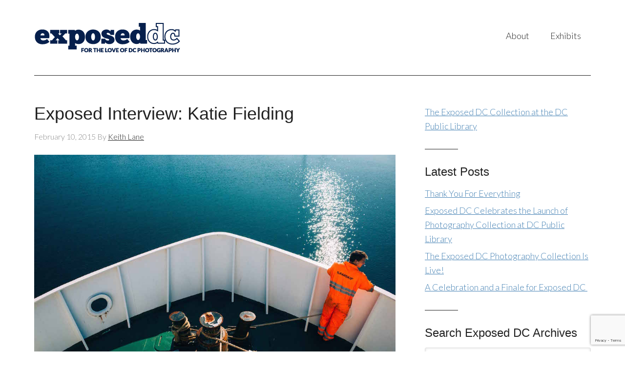

--- FILE ---
content_type: text/html; charset=utf-8
request_url: https://www.google.com/recaptcha/api2/anchor?ar=1&k=6Lfmf4EUAAAAALOMDUMVULWQhRXRqXXMrrI5xrgz&co=aHR0cHM6Ly9leHBvc2VkZGMuY29tOjQ0Mw..&hl=en&v=PoyoqOPhxBO7pBk68S4YbpHZ&size=invisible&anchor-ms=20000&execute-ms=30000&cb=b631bs77x8lk
body_size: 48750
content:
<!DOCTYPE HTML><html dir="ltr" lang="en"><head><meta http-equiv="Content-Type" content="text/html; charset=UTF-8">
<meta http-equiv="X-UA-Compatible" content="IE=edge">
<title>reCAPTCHA</title>
<style type="text/css">
/* cyrillic-ext */
@font-face {
  font-family: 'Roboto';
  font-style: normal;
  font-weight: 400;
  font-stretch: 100%;
  src: url(//fonts.gstatic.com/s/roboto/v48/KFO7CnqEu92Fr1ME7kSn66aGLdTylUAMa3GUBHMdazTgWw.woff2) format('woff2');
  unicode-range: U+0460-052F, U+1C80-1C8A, U+20B4, U+2DE0-2DFF, U+A640-A69F, U+FE2E-FE2F;
}
/* cyrillic */
@font-face {
  font-family: 'Roboto';
  font-style: normal;
  font-weight: 400;
  font-stretch: 100%;
  src: url(//fonts.gstatic.com/s/roboto/v48/KFO7CnqEu92Fr1ME7kSn66aGLdTylUAMa3iUBHMdazTgWw.woff2) format('woff2');
  unicode-range: U+0301, U+0400-045F, U+0490-0491, U+04B0-04B1, U+2116;
}
/* greek-ext */
@font-face {
  font-family: 'Roboto';
  font-style: normal;
  font-weight: 400;
  font-stretch: 100%;
  src: url(//fonts.gstatic.com/s/roboto/v48/KFO7CnqEu92Fr1ME7kSn66aGLdTylUAMa3CUBHMdazTgWw.woff2) format('woff2');
  unicode-range: U+1F00-1FFF;
}
/* greek */
@font-face {
  font-family: 'Roboto';
  font-style: normal;
  font-weight: 400;
  font-stretch: 100%;
  src: url(//fonts.gstatic.com/s/roboto/v48/KFO7CnqEu92Fr1ME7kSn66aGLdTylUAMa3-UBHMdazTgWw.woff2) format('woff2');
  unicode-range: U+0370-0377, U+037A-037F, U+0384-038A, U+038C, U+038E-03A1, U+03A3-03FF;
}
/* math */
@font-face {
  font-family: 'Roboto';
  font-style: normal;
  font-weight: 400;
  font-stretch: 100%;
  src: url(//fonts.gstatic.com/s/roboto/v48/KFO7CnqEu92Fr1ME7kSn66aGLdTylUAMawCUBHMdazTgWw.woff2) format('woff2');
  unicode-range: U+0302-0303, U+0305, U+0307-0308, U+0310, U+0312, U+0315, U+031A, U+0326-0327, U+032C, U+032F-0330, U+0332-0333, U+0338, U+033A, U+0346, U+034D, U+0391-03A1, U+03A3-03A9, U+03B1-03C9, U+03D1, U+03D5-03D6, U+03F0-03F1, U+03F4-03F5, U+2016-2017, U+2034-2038, U+203C, U+2040, U+2043, U+2047, U+2050, U+2057, U+205F, U+2070-2071, U+2074-208E, U+2090-209C, U+20D0-20DC, U+20E1, U+20E5-20EF, U+2100-2112, U+2114-2115, U+2117-2121, U+2123-214F, U+2190, U+2192, U+2194-21AE, U+21B0-21E5, U+21F1-21F2, U+21F4-2211, U+2213-2214, U+2216-22FF, U+2308-230B, U+2310, U+2319, U+231C-2321, U+2336-237A, U+237C, U+2395, U+239B-23B7, U+23D0, U+23DC-23E1, U+2474-2475, U+25AF, U+25B3, U+25B7, U+25BD, U+25C1, U+25CA, U+25CC, U+25FB, U+266D-266F, U+27C0-27FF, U+2900-2AFF, U+2B0E-2B11, U+2B30-2B4C, U+2BFE, U+3030, U+FF5B, U+FF5D, U+1D400-1D7FF, U+1EE00-1EEFF;
}
/* symbols */
@font-face {
  font-family: 'Roboto';
  font-style: normal;
  font-weight: 400;
  font-stretch: 100%;
  src: url(//fonts.gstatic.com/s/roboto/v48/KFO7CnqEu92Fr1ME7kSn66aGLdTylUAMaxKUBHMdazTgWw.woff2) format('woff2');
  unicode-range: U+0001-000C, U+000E-001F, U+007F-009F, U+20DD-20E0, U+20E2-20E4, U+2150-218F, U+2190, U+2192, U+2194-2199, U+21AF, U+21E6-21F0, U+21F3, U+2218-2219, U+2299, U+22C4-22C6, U+2300-243F, U+2440-244A, U+2460-24FF, U+25A0-27BF, U+2800-28FF, U+2921-2922, U+2981, U+29BF, U+29EB, U+2B00-2BFF, U+4DC0-4DFF, U+FFF9-FFFB, U+10140-1018E, U+10190-1019C, U+101A0, U+101D0-101FD, U+102E0-102FB, U+10E60-10E7E, U+1D2C0-1D2D3, U+1D2E0-1D37F, U+1F000-1F0FF, U+1F100-1F1AD, U+1F1E6-1F1FF, U+1F30D-1F30F, U+1F315, U+1F31C, U+1F31E, U+1F320-1F32C, U+1F336, U+1F378, U+1F37D, U+1F382, U+1F393-1F39F, U+1F3A7-1F3A8, U+1F3AC-1F3AF, U+1F3C2, U+1F3C4-1F3C6, U+1F3CA-1F3CE, U+1F3D4-1F3E0, U+1F3ED, U+1F3F1-1F3F3, U+1F3F5-1F3F7, U+1F408, U+1F415, U+1F41F, U+1F426, U+1F43F, U+1F441-1F442, U+1F444, U+1F446-1F449, U+1F44C-1F44E, U+1F453, U+1F46A, U+1F47D, U+1F4A3, U+1F4B0, U+1F4B3, U+1F4B9, U+1F4BB, U+1F4BF, U+1F4C8-1F4CB, U+1F4D6, U+1F4DA, U+1F4DF, U+1F4E3-1F4E6, U+1F4EA-1F4ED, U+1F4F7, U+1F4F9-1F4FB, U+1F4FD-1F4FE, U+1F503, U+1F507-1F50B, U+1F50D, U+1F512-1F513, U+1F53E-1F54A, U+1F54F-1F5FA, U+1F610, U+1F650-1F67F, U+1F687, U+1F68D, U+1F691, U+1F694, U+1F698, U+1F6AD, U+1F6B2, U+1F6B9-1F6BA, U+1F6BC, U+1F6C6-1F6CF, U+1F6D3-1F6D7, U+1F6E0-1F6EA, U+1F6F0-1F6F3, U+1F6F7-1F6FC, U+1F700-1F7FF, U+1F800-1F80B, U+1F810-1F847, U+1F850-1F859, U+1F860-1F887, U+1F890-1F8AD, U+1F8B0-1F8BB, U+1F8C0-1F8C1, U+1F900-1F90B, U+1F93B, U+1F946, U+1F984, U+1F996, U+1F9E9, U+1FA00-1FA6F, U+1FA70-1FA7C, U+1FA80-1FA89, U+1FA8F-1FAC6, U+1FACE-1FADC, U+1FADF-1FAE9, U+1FAF0-1FAF8, U+1FB00-1FBFF;
}
/* vietnamese */
@font-face {
  font-family: 'Roboto';
  font-style: normal;
  font-weight: 400;
  font-stretch: 100%;
  src: url(//fonts.gstatic.com/s/roboto/v48/KFO7CnqEu92Fr1ME7kSn66aGLdTylUAMa3OUBHMdazTgWw.woff2) format('woff2');
  unicode-range: U+0102-0103, U+0110-0111, U+0128-0129, U+0168-0169, U+01A0-01A1, U+01AF-01B0, U+0300-0301, U+0303-0304, U+0308-0309, U+0323, U+0329, U+1EA0-1EF9, U+20AB;
}
/* latin-ext */
@font-face {
  font-family: 'Roboto';
  font-style: normal;
  font-weight: 400;
  font-stretch: 100%;
  src: url(//fonts.gstatic.com/s/roboto/v48/KFO7CnqEu92Fr1ME7kSn66aGLdTylUAMa3KUBHMdazTgWw.woff2) format('woff2');
  unicode-range: U+0100-02BA, U+02BD-02C5, U+02C7-02CC, U+02CE-02D7, U+02DD-02FF, U+0304, U+0308, U+0329, U+1D00-1DBF, U+1E00-1E9F, U+1EF2-1EFF, U+2020, U+20A0-20AB, U+20AD-20C0, U+2113, U+2C60-2C7F, U+A720-A7FF;
}
/* latin */
@font-face {
  font-family: 'Roboto';
  font-style: normal;
  font-weight: 400;
  font-stretch: 100%;
  src: url(//fonts.gstatic.com/s/roboto/v48/KFO7CnqEu92Fr1ME7kSn66aGLdTylUAMa3yUBHMdazQ.woff2) format('woff2');
  unicode-range: U+0000-00FF, U+0131, U+0152-0153, U+02BB-02BC, U+02C6, U+02DA, U+02DC, U+0304, U+0308, U+0329, U+2000-206F, U+20AC, U+2122, U+2191, U+2193, U+2212, U+2215, U+FEFF, U+FFFD;
}
/* cyrillic-ext */
@font-face {
  font-family: 'Roboto';
  font-style: normal;
  font-weight: 500;
  font-stretch: 100%;
  src: url(//fonts.gstatic.com/s/roboto/v48/KFO7CnqEu92Fr1ME7kSn66aGLdTylUAMa3GUBHMdazTgWw.woff2) format('woff2');
  unicode-range: U+0460-052F, U+1C80-1C8A, U+20B4, U+2DE0-2DFF, U+A640-A69F, U+FE2E-FE2F;
}
/* cyrillic */
@font-face {
  font-family: 'Roboto';
  font-style: normal;
  font-weight: 500;
  font-stretch: 100%;
  src: url(//fonts.gstatic.com/s/roboto/v48/KFO7CnqEu92Fr1ME7kSn66aGLdTylUAMa3iUBHMdazTgWw.woff2) format('woff2');
  unicode-range: U+0301, U+0400-045F, U+0490-0491, U+04B0-04B1, U+2116;
}
/* greek-ext */
@font-face {
  font-family: 'Roboto';
  font-style: normal;
  font-weight: 500;
  font-stretch: 100%;
  src: url(//fonts.gstatic.com/s/roboto/v48/KFO7CnqEu92Fr1ME7kSn66aGLdTylUAMa3CUBHMdazTgWw.woff2) format('woff2');
  unicode-range: U+1F00-1FFF;
}
/* greek */
@font-face {
  font-family: 'Roboto';
  font-style: normal;
  font-weight: 500;
  font-stretch: 100%;
  src: url(//fonts.gstatic.com/s/roboto/v48/KFO7CnqEu92Fr1ME7kSn66aGLdTylUAMa3-UBHMdazTgWw.woff2) format('woff2');
  unicode-range: U+0370-0377, U+037A-037F, U+0384-038A, U+038C, U+038E-03A1, U+03A3-03FF;
}
/* math */
@font-face {
  font-family: 'Roboto';
  font-style: normal;
  font-weight: 500;
  font-stretch: 100%;
  src: url(//fonts.gstatic.com/s/roboto/v48/KFO7CnqEu92Fr1ME7kSn66aGLdTylUAMawCUBHMdazTgWw.woff2) format('woff2');
  unicode-range: U+0302-0303, U+0305, U+0307-0308, U+0310, U+0312, U+0315, U+031A, U+0326-0327, U+032C, U+032F-0330, U+0332-0333, U+0338, U+033A, U+0346, U+034D, U+0391-03A1, U+03A3-03A9, U+03B1-03C9, U+03D1, U+03D5-03D6, U+03F0-03F1, U+03F4-03F5, U+2016-2017, U+2034-2038, U+203C, U+2040, U+2043, U+2047, U+2050, U+2057, U+205F, U+2070-2071, U+2074-208E, U+2090-209C, U+20D0-20DC, U+20E1, U+20E5-20EF, U+2100-2112, U+2114-2115, U+2117-2121, U+2123-214F, U+2190, U+2192, U+2194-21AE, U+21B0-21E5, U+21F1-21F2, U+21F4-2211, U+2213-2214, U+2216-22FF, U+2308-230B, U+2310, U+2319, U+231C-2321, U+2336-237A, U+237C, U+2395, U+239B-23B7, U+23D0, U+23DC-23E1, U+2474-2475, U+25AF, U+25B3, U+25B7, U+25BD, U+25C1, U+25CA, U+25CC, U+25FB, U+266D-266F, U+27C0-27FF, U+2900-2AFF, U+2B0E-2B11, U+2B30-2B4C, U+2BFE, U+3030, U+FF5B, U+FF5D, U+1D400-1D7FF, U+1EE00-1EEFF;
}
/* symbols */
@font-face {
  font-family: 'Roboto';
  font-style: normal;
  font-weight: 500;
  font-stretch: 100%;
  src: url(//fonts.gstatic.com/s/roboto/v48/KFO7CnqEu92Fr1ME7kSn66aGLdTylUAMaxKUBHMdazTgWw.woff2) format('woff2');
  unicode-range: U+0001-000C, U+000E-001F, U+007F-009F, U+20DD-20E0, U+20E2-20E4, U+2150-218F, U+2190, U+2192, U+2194-2199, U+21AF, U+21E6-21F0, U+21F3, U+2218-2219, U+2299, U+22C4-22C6, U+2300-243F, U+2440-244A, U+2460-24FF, U+25A0-27BF, U+2800-28FF, U+2921-2922, U+2981, U+29BF, U+29EB, U+2B00-2BFF, U+4DC0-4DFF, U+FFF9-FFFB, U+10140-1018E, U+10190-1019C, U+101A0, U+101D0-101FD, U+102E0-102FB, U+10E60-10E7E, U+1D2C0-1D2D3, U+1D2E0-1D37F, U+1F000-1F0FF, U+1F100-1F1AD, U+1F1E6-1F1FF, U+1F30D-1F30F, U+1F315, U+1F31C, U+1F31E, U+1F320-1F32C, U+1F336, U+1F378, U+1F37D, U+1F382, U+1F393-1F39F, U+1F3A7-1F3A8, U+1F3AC-1F3AF, U+1F3C2, U+1F3C4-1F3C6, U+1F3CA-1F3CE, U+1F3D4-1F3E0, U+1F3ED, U+1F3F1-1F3F3, U+1F3F5-1F3F7, U+1F408, U+1F415, U+1F41F, U+1F426, U+1F43F, U+1F441-1F442, U+1F444, U+1F446-1F449, U+1F44C-1F44E, U+1F453, U+1F46A, U+1F47D, U+1F4A3, U+1F4B0, U+1F4B3, U+1F4B9, U+1F4BB, U+1F4BF, U+1F4C8-1F4CB, U+1F4D6, U+1F4DA, U+1F4DF, U+1F4E3-1F4E6, U+1F4EA-1F4ED, U+1F4F7, U+1F4F9-1F4FB, U+1F4FD-1F4FE, U+1F503, U+1F507-1F50B, U+1F50D, U+1F512-1F513, U+1F53E-1F54A, U+1F54F-1F5FA, U+1F610, U+1F650-1F67F, U+1F687, U+1F68D, U+1F691, U+1F694, U+1F698, U+1F6AD, U+1F6B2, U+1F6B9-1F6BA, U+1F6BC, U+1F6C6-1F6CF, U+1F6D3-1F6D7, U+1F6E0-1F6EA, U+1F6F0-1F6F3, U+1F6F7-1F6FC, U+1F700-1F7FF, U+1F800-1F80B, U+1F810-1F847, U+1F850-1F859, U+1F860-1F887, U+1F890-1F8AD, U+1F8B0-1F8BB, U+1F8C0-1F8C1, U+1F900-1F90B, U+1F93B, U+1F946, U+1F984, U+1F996, U+1F9E9, U+1FA00-1FA6F, U+1FA70-1FA7C, U+1FA80-1FA89, U+1FA8F-1FAC6, U+1FACE-1FADC, U+1FADF-1FAE9, U+1FAF0-1FAF8, U+1FB00-1FBFF;
}
/* vietnamese */
@font-face {
  font-family: 'Roboto';
  font-style: normal;
  font-weight: 500;
  font-stretch: 100%;
  src: url(//fonts.gstatic.com/s/roboto/v48/KFO7CnqEu92Fr1ME7kSn66aGLdTylUAMa3OUBHMdazTgWw.woff2) format('woff2');
  unicode-range: U+0102-0103, U+0110-0111, U+0128-0129, U+0168-0169, U+01A0-01A1, U+01AF-01B0, U+0300-0301, U+0303-0304, U+0308-0309, U+0323, U+0329, U+1EA0-1EF9, U+20AB;
}
/* latin-ext */
@font-face {
  font-family: 'Roboto';
  font-style: normal;
  font-weight: 500;
  font-stretch: 100%;
  src: url(//fonts.gstatic.com/s/roboto/v48/KFO7CnqEu92Fr1ME7kSn66aGLdTylUAMa3KUBHMdazTgWw.woff2) format('woff2');
  unicode-range: U+0100-02BA, U+02BD-02C5, U+02C7-02CC, U+02CE-02D7, U+02DD-02FF, U+0304, U+0308, U+0329, U+1D00-1DBF, U+1E00-1E9F, U+1EF2-1EFF, U+2020, U+20A0-20AB, U+20AD-20C0, U+2113, U+2C60-2C7F, U+A720-A7FF;
}
/* latin */
@font-face {
  font-family: 'Roboto';
  font-style: normal;
  font-weight: 500;
  font-stretch: 100%;
  src: url(//fonts.gstatic.com/s/roboto/v48/KFO7CnqEu92Fr1ME7kSn66aGLdTylUAMa3yUBHMdazQ.woff2) format('woff2');
  unicode-range: U+0000-00FF, U+0131, U+0152-0153, U+02BB-02BC, U+02C6, U+02DA, U+02DC, U+0304, U+0308, U+0329, U+2000-206F, U+20AC, U+2122, U+2191, U+2193, U+2212, U+2215, U+FEFF, U+FFFD;
}
/* cyrillic-ext */
@font-face {
  font-family: 'Roboto';
  font-style: normal;
  font-weight: 900;
  font-stretch: 100%;
  src: url(//fonts.gstatic.com/s/roboto/v48/KFO7CnqEu92Fr1ME7kSn66aGLdTylUAMa3GUBHMdazTgWw.woff2) format('woff2');
  unicode-range: U+0460-052F, U+1C80-1C8A, U+20B4, U+2DE0-2DFF, U+A640-A69F, U+FE2E-FE2F;
}
/* cyrillic */
@font-face {
  font-family: 'Roboto';
  font-style: normal;
  font-weight: 900;
  font-stretch: 100%;
  src: url(//fonts.gstatic.com/s/roboto/v48/KFO7CnqEu92Fr1ME7kSn66aGLdTylUAMa3iUBHMdazTgWw.woff2) format('woff2');
  unicode-range: U+0301, U+0400-045F, U+0490-0491, U+04B0-04B1, U+2116;
}
/* greek-ext */
@font-face {
  font-family: 'Roboto';
  font-style: normal;
  font-weight: 900;
  font-stretch: 100%;
  src: url(//fonts.gstatic.com/s/roboto/v48/KFO7CnqEu92Fr1ME7kSn66aGLdTylUAMa3CUBHMdazTgWw.woff2) format('woff2');
  unicode-range: U+1F00-1FFF;
}
/* greek */
@font-face {
  font-family: 'Roboto';
  font-style: normal;
  font-weight: 900;
  font-stretch: 100%;
  src: url(//fonts.gstatic.com/s/roboto/v48/KFO7CnqEu92Fr1ME7kSn66aGLdTylUAMa3-UBHMdazTgWw.woff2) format('woff2');
  unicode-range: U+0370-0377, U+037A-037F, U+0384-038A, U+038C, U+038E-03A1, U+03A3-03FF;
}
/* math */
@font-face {
  font-family: 'Roboto';
  font-style: normal;
  font-weight: 900;
  font-stretch: 100%;
  src: url(//fonts.gstatic.com/s/roboto/v48/KFO7CnqEu92Fr1ME7kSn66aGLdTylUAMawCUBHMdazTgWw.woff2) format('woff2');
  unicode-range: U+0302-0303, U+0305, U+0307-0308, U+0310, U+0312, U+0315, U+031A, U+0326-0327, U+032C, U+032F-0330, U+0332-0333, U+0338, U+033A, U+0346, U+034D, U+0391-03A1, U+03A3-03A9, U+03B1-03C9, U+03D1, U+03D5-03D6, U+03F0-03F1, U+03F4-03F5, U+2016-2017, U+2034-2038, U+203C, U+2040, U+2043, U+2047, U+2050, U+2057, U+205F, U+2070-2071, U+2074-208E, U+2090-209C, U+20D0-20DC, U+20E1, U+20E5-20EF, U+2100-2112, U+2114-2115, U+2117-2121, U+2123-214F, U+2190, U+2192, U+2194-21AE, U+21B0-21E5, U+21F1-21F2, U+21F4-2211, U+2213-2214, U+2216-22FF, U+2308-230B, U+2310, U+2319, U+231C-2321, U+2336-237A, U+237C, U+2395, U+239B-23B7, U+23D0, U+23DC-23E1, U+2474-2475, U+25AF, U+25B3, U+25B7, U+25BD, U+25C1, U+25CA, U+25CC, U+25FB, U+266D-266F, U+27C0-27FF, U+2900-2AFF, U+2B0E-2B11, U+2B30-2B4C, U+2BFE, U+3030, U+FF5B, U+FF5D, U+1D400-1D7FF, U+1EE00-1EEFF;
}
/* symbols */
@font-face {
  font-family: 'Roboto';
  font-style: normal;
  font-weight: 900;
  font-stretch: 100%;
  src: url(//fonts.gstatic.com/s/roboto/v48/KFO7CnqEu92Fr1ME7kSn66aGLdTylUAMaxKUBHMdazTgWw.woff2) format('woff2');
  unicode-range: U+0001-000C, U+000E-001F, U+007F-009F, U+20DD-20E0, U+20E2-20E4, U+2150-218F, U+2190, U+2192, U+2194-2199, U+21AF, U+21E6-21F0, U+21F3, U+2218-2219, U+2299, U+22C4-22C6, U+2300-243F, U+2440-244A, U+2460-24FF, U+25A0-27BF, U+2800-28FF, U+2921-2922, U+2981, U+29BF, U+29EB, U+2B00-2BFF, U+4DC0-4DFF, U+FFF9-FFFB, U+10140-1018E, U+10190-1019C, U+101A0, U+101D0-101FD, U+102E0-102FB, U+10E60-10E7E, U+1D2C0-1D2D3, U+1D2E0-1D37F, U+1F000-1F0FF, U+1F100-1F1AD, U+1F1E6-1F1FF, U+1F30D-1F30F, U+1F315, U+1F31C, U+1F31E, U+1F320-1F32C, U+1F336, U+1F378, U+1F37D, U+1F382, U+1F393-1F39F, U+1F3A7-1F3A8, U+1F3AC-1F3AF, U+1F3C2, U+1F3C4-1F3C6, U+1F3CA-1F3CE, U+1F3D4-1F3E0, U+1F3ED, U+1F3F1-1F3F3, U+1F3F5-1F3F7, U+1F408, U+1F415, U+1F41F, U+1F426, U+1F43F, U+1F441-1F442, U+1F444, U+1F446-1F449, U+1F44C-1F44E, U+1F453, U+1F46A, U+1F47D, U+1F4A3, U+1F4B0, U+1F4B3, U+1F4B9, U+1F4BB, U+1F4BF, U+1F4C8-1F4CB, U+1F4D6, U+1F4DA, U+1F4DF, U+1F4E3-1F4E6, U+1F4EA-1F4ED, U+1F4F7, U+1F4F9-1F4FB, U+1F4FD-1F4FE, U+1F503, U+1F507-1F50B, U+1F50D, U+1F512-1F513, U+1F53E-1F54A, U+1F54F-1F5FA, U+1F610, U+1F650-1F67F, U+1F687, U+1F68D, U+1F691, U+1F694, U+1F698, U+1F6AD, U+1F6B2, U+1F6B9-1F6BA, U+1F6BC, U+1F6C6-1F6CF, U+1F6D3-1F6D7, U+1F6E0-1F6EA, U+1F6F0-1F6F3, U+1F6F7-1F6FC, U+1F700-1F7FF, U+1F800-1F80B, U+1F810-1F847, U+1F850-1F859, U+1F860-1F887, U+1F890-1F8AD, U+1F8B0-1F8BB, U+1F8C0-1F8C1, U+1F900-1F90B, U+1F93B, U+1F946, U+1F984, U+1F996, U+1F9E9, U+1FA00-1FA6F, U+1FA70-1FA7C, U+1FA80-1FA89, U+1FA8F-1FAC6, U+1FACE-1FADC, U+1FADF-1FAE9, U+1FAF0-1FAF8, U+1FB00-1FBFF;
}
/* vietnamese */
@font-face {
  font-family: 'Roboto';
  font-style: normal;
  font-weight: 900;
  font-stretch: 100%;
  src: url(//fonts.gstatic.com/s/roboto/v48/KFO7CnqEu92Fr1ME7kSn66aGLdTylUAMa3OUBHMdazTgWw.woff2) format('woff2');
  unicode-range: U+0102-0103, U+0110-0111, U+0128-0129, U+0168-0169, U+01A0-01A1, U+01AF-01B0, U+0300-0301, U+0303-0304, U+0308-0309, U+0323, U+0329, U+1EA0-1EF9, U+20AB;
}
/* latin-ext */
@font-face {
  font-family: 'Roboto';
  font-style: normal;
  font-weight: 900;
  font-stretch: 100%;
  src: url(//fonts.gstatic.com/s/roboto/v48/KFO7CnqEu92Fr1ME7kSn66aGLdTylUAMa3KUBHMdazTgWw.woff2) format('woff2');
  unicode-range: U+0100-02BA, U+02BD-02C5, U+02C7-02CC, U+02CE-02D7, U+02DD-02FF, U+0304, U+0308, U+0329, U+1D00-1DBF, U+1E00-1E9F, U+1EF2-1EFF, U+2020, U+20A0-20AB, U+20AD-20C0, U+2113, U+2C60-2C7F, U+A720-A7FF;
}
/* latin */
@font-face {
  font-family: 'Roboto';
  font-style: normal;
  font-weight: 900;
  font-stretch: 100%;
  src: url(//fonts.gstatic.com/s/roboto/v48/KFO7CnqEu92Fr1ME7kSn66aGLdTylUAMa3yUBHMdazQ.woff2) format('woff2');
  unicode-range: U+0000-00FF, U+0131, U+0152-0153, U+02BB-02BC, U+02C6, U+02DA, U+02DC, U+0304, U+0308, U+0329, U+2000-206F, U+20AC, U+2122, U+2191, U+2193, U+2212, U+2215, U+FEFF, U+FFFD;
}

</style>
<link rel="stylesheet" type="text/css" href="https://www.gstatic.com/recaptcha/releases/PoyoqOPhxBO7pBk68S4YbpHZ/styles__ltr.css">
<script nonce="wWmwJiAdQw04r7Z4SsTQlA" type="text/javascript">window['__recaptcha_api'] = 'https://www.google.com/recaptcha/api2/';</script>
<script type="text/javascript" src="https://www.gstatic.com/recaptcha/releases/PoyoqOPhxBO7pBk68S4YbpHZ/recaptcha__en.js" nonce="wWmwJiAdQw04r7Z4SsTQlA">
      
    </script></head>
<body><div id="rc-anchor-alert" class="rc-anchor-alert"></div>
<input type="hidden" id="recaptcha-token" value="[base64]">
<script type="text/javascript" nonce="wWmwJiAdQw04r7Z4SsTQlA">
      recaptcha.anchor.Main.init("[\x22ainput\x22,[\x22bgdata\x22,\x22\x22,\[base64]/[base64]/[base64]/bmV3IHJbeF0oY1swXSk6RT09Mj9uZXcgclt4XShjWzBdLGNbMV0pOkU9PTM/bmV3IHJbeF0oY1swXSxjWzFdLGNbMl0pOkU9PTQ/[base64]/[base64]/[base64]/[base64]/[base64]/[base64]/[base64]/[base64]\x22,\[base64]\x22,\[base64]/[base64]/Dg8KPJybDjlh2Ry09dMOCw6htwozDr3DDtMKGLsOlYMOnfWxhwohgdzxmYH9LwpMQw7zDjsKuAcKUwpbDgEvCmMOCJMOow79Hw4E6w6Q2fHtweAvDsidycsKVwotMZhHDoMOzcmNGw61xQ8OyDMOkTwc6w6MGFsOCw4bCq8K2aR/CqMO7FHwHw6U0UwNOQsKuwp/CglRzD8OSw6jCvMKjwp/[base64]/[base64]/WBvDpjfCoApUwrHDjMKUacOHw6Npw7rCisKkM2ogFMOnw7bCusKdRcOLZwnDl1U1ZMK6w5/[base64]/[base64]/w5Qxw4HCrcKIQMKBw5DDrsKAFz5aw6odN8KzKwXDu0RZV1DCtsK6cB7DncKXw4TDoglCwrLDvMOJwpIJw4jCosKKw6/CkMKzAsKNSnxwfMK9wo8jfV7ChsOowqzCt2nDiMOtw5XCl8KIb359TSjCiQLChsKdHy7Doz/[base64]/DMKRw4vDkCXDjMO8wpLCjMK5cMKhw43Co8OVw6HDrh4+HcKsLsOtAwYYdMOjRD3DvjLDlMOaUcKYXcK5w6vCn8O8fgDCqMOiwrbCtx8Zw7XCv35sa8OWGX1awrnCqVbDncOzw7TDucOvw5YqdcO2wrnCnMO1E8OAw75lwqDDqMKpw53DgMKhP0MIw6Rgb0TDp1/Ct33CvT7DukbDlMOfRj09w7nCrWnDl1I0NyDCkcOkNsOswq/CtsKZCMOWw6/[base64]/[base64]/[base64]/[base64]/CuF19wrtgQhYSw5ZRw4PCoQIDYmlJw5daL8OTBMKcwozCksK8w5FBw4vCkiDDuMOSwpU3PcKXwpR2w4FwB1ZKw50nMsK1FALCqsO4IsOlVMKOD8OiP8OIcBjChMOiNMKNwqQzFzVwwpPDgm/DvS/Dr8OsAjnDtmEtw75iNsKow4w+w7BFPsKYMMO5KRkYNQtYw4MuwpnDsx3DhFZDw6TCgMKUYgE7dMO+wrvCl10tw48XXcORw5TClsKlwo/CsFvCr2Z8YX8kcsK+KcOlaMOuZ8Kowq4/w5gMw4tVeMOdw70MIMOUajBic8Ojw4k4w4jDglApCAsVw5RhwobDtwdUwqPCosKGVAhBJMK6AQjDtTTCtsKlbsOEFU3DpGHCjMKsdMKQwosUwozCgsKPdxPCscOcTmZSwp9uWjjDn0XDnDXDn0fCt2ZMw6w6w7Nsw5V/w44/[base64]/F3oDMcKNJcKtw4kQbiHDoGEYw5cGwrp0w4HCt0XCv8OPdF00JMK7DltdHlPDvFJ2EsKSw6gLVcKzY0LCsD8xNj7DjMOhw6/DucK+w4LCl0rCi8KTCmXCs8OQw7bDgcK/w7NlN3U0w65nIcK/wrVNw5g3NcK2AzbDhsKZw7fCncOSwqHDj1Z6w5ggYsOiwqjDjnbCt8OZPsKpw4pHw6V8wp5ZwqMCXlzDoxUcw7lyR8Osw6xGH8KLZMOUEDFzw57DsQfCvHTCgkrDuUzCiyjDsgQ1TgzCnFHDom0aVsOqwq4ewo97wqAOwoUKw71eYMK8AC/Dk1JZOsKGw78KVw5IwoJXNMOsw7pvw4vCucOCwp1cK8OtwoICLcKvworDgsKow6bCoBl7wr7Cj2s3AcKhd8KcacO/w5pnwpcfw4RzZFXCocOuIVjCocKKKHd2w4fDoDIpPADClcOPw7gtwog0DSh7dcKOwpjDu2PChMOobcKPRsK0LsOVQGrCjsOAw7HDiywRwqjDg8KBwoDDgRRhwqnDj8KLwqtUw5BPw6fDuk0SH1jCj8KRZMOXw7B/w4DDmhHCin8Hw5x0w4PDtRjDoCAUFsK9IS3Cl8OLC1bDoEIffMKDwoPDucOneMK4CjZ7w6xif8KGw5jCq8Ozw5rCn8KnAAYhwrfDnwtaC8OOw6vClDsvDzzDiMKJwoYfw4zDmWo0KcKswrDChRnDrmpSwo/CgMOnw7DCssK2w61oY8KiWwAUVMO1bnFIKDtNw4zDtws+wrZVwq8Rw5PDrSpiwrfCgmkawrR/w5x/[base64]/bMOdw6oMw741w7XDtVkRw4/CgsK+wo/Cr8OEEG0WFMOxPR/DnH3Dujxew6XCgMKpwq3DvzXDp8K6Oy3CmsKCwprCjcO3aSjCkVzCnQ4Bwo7DocKECMOVc8KEw4tfwrvDjsOLwqoIwrvCj8ORw6LCkxrDkldYYsOhwoIMDGrCksKNw6vCpcOzworCoV/[base64]/[base64]/ChMOdDQjDkMOUw6zDqDDDl8O4w5kew5IQOGnCjcK0JcOfeDXCrcOPCmPClsKiwpl0UB4Aw6omJnh3ccK5wrJHwpnCv8Ouw6JzTx/CqXgMwqxZw5FMw6VWw7tTw6fChMOvw7guScKPUQLDicKxwrxMwqvDgm7DqMOsw6FgH2hQwonDvcK+w4dtJGBVw6vCoWHCpMO/WsKEw7nDqXtqwot6w5hEw7jDr8KgwqQBTH7Cjm/DniPCs8OWTcKlwoQMw4PDosOVIR3CqGLCgk/CslzCpsO8bcOhbMKnelDDusK7w5jChsOSDcKTw7rDpMO/SsKQHcKmCsOMw59FecOOAMOUw5/CkMKcwqMrwqpGwpErw50Aw5DDq8KHw4nCgMK5QSEMNQBMMFd0wpkfw6zDtcOqw5DCg0/[base64]/Ct8KCwpLCh2psVSocwoZ7wojCmm3Dg07CjC9EwrPChUHDtVbDmgbDpcOnwpE2w6FcL2/DgsK0w5ISw4QjVMKLw5vDosOwwpTDqyhGwr/Cq8KmZMO+wr/[base64]/DtiBsIX9fei5jUWdvwpchPA/CgFnDtcKWwq7CgT01MFfDiT9/JnHClcK4wrUvG8OSTyVKw6F6aHoiw5zDnMKcwr/[base64]/Cv8OVw6PCnRvDllPDgcK0wos4w5ogfjYTw7LCoiPCr8KtwoJ2w43DpMOUWsOgwp10wo53wrLDinfDvsOrOH3DgsOWw6/DiMOPX8Kbw4ZpwrddMmEVCDhgNkjDjWhdwo1+w6bDiMKGw7fDo8O+csOhwrgTLsKKQsK5w57CsGgKNTjCnnzCmmTDvcKmw7HDrsO9wpY5w64hYQbDmBfCvlnCsBzDrcONw7VrE8OnwrddOsK/[base64]/ClzUBw7/Ds8K/w4TDmWHDsG/CoMKDw6M3wp7Dmmt0X8K9w7VkwoXCphLDt0fDgMOsw7nDnUrCh8OvwoDDv0HClsO9w7XCssK2wqDCsXshXMOyw6pew6TDvsOsSXTCoMOjR2XDvC/DjR5owpLDhwTDlFLDrcKIHUPCkcOEw71Af8OPEQQtFzLDnGlywpplAj7Dg2LCv8Kzw4EfwqJDw7NFD8OGw7BJC8K6w7QCWyIVw5TDl8O+OMOnciU1wq1IWMOFwp5VYjNEw4HCnMKhw5s/SW/CvcObGMO6wojCmsKKw5jDqz/Cq8KgEyrDrlXCgWDDmjZ3BMKtw5/ChQrColE1aiDDkRw/w6fDscOzEgUhw5FIw4wTwrTDisKKw64Dwo1xwp7DjMK4fsKvU8KgA8O2wpDDusKtwrcaV8Ove04tw4bCk8KsQHdHVlZLYhdhw4vCrHUfBiIEVj/[base64]/[base64]/DuSsGw7PDvijCiFQPcHrCtUxnwp/DgMOhw67DrgoCw4rDtMOQw7TCpToNGcKxwqFvwodBbMKdPSPDtMOsBcKOVVrDicOVwrAwwqM8JsKvwpHCgzAWw6vDlsKWJiDCgUcYw5FwwrbDp8OXw7MnwqHCtXIIwpR+w547VF7CsMOmM8OAMsO/D8KmI8Knf2h/cRh5TnLCvcK8w57Cqk1bwr1uwq7Ds8OcdsK5wo7CrTcHwqR/UnbDnC3DmyUIw5YnCxzDtisIwp12w71eKcKxYXJ0w400QMOcJko7w5gxw6/[base64]/wqVswptkwrPCj8OFGMOEfsKuUVkUdMK6w5fCtcO4DMKcw6/[base64]/A8OWw41gCsK0w4XCgAbDrhfCoGnCjxp2wrtqNWVXw6zCsMK7Ux3DosKzwrbCvndowronw5HDgirCoMKAVMKYwp3DhcOFw7TDjn3DucOHwpJtXXrCiMKFwpHDuBxTwpZnDAfCgAlua8KKw6LDlUJAw4JPIV3Dm8KIbERYZmIaw7HClcOuH2LDjiE5wpl5w7/Cn8OtaMKIMsK8w6xTw41sG8K4wqjClcKvSUjCogzDtFsGwofCgRpuB8OkagAEYFUKwpvDpsKJeFsPaUrDssO2wr1xw4/DncO4VcOcG8KPw5bCh10bF0fCsC5Pwr9sw4XDlMO3BTxZwqzCjmtWw6jCs8OTNMOlbsK1QQR1w5PDtDfClFHCmVVtf8Kaw4FMPQ04woReRhLCoys6c8KKworCmw5nw5fCljvDmMOiwozDtWrDpsKXGMOWw4XCkz7CkcOSwo7Cmh/CpjFSw41jwokZZEzDp8Oww6PDnMOLc8OBEyfCtcKLYSpowodcHznCjDHCg0kNFMOZalTDjlvCg8KQwp/CtsKBdiwfwp/Dv8OmwqA2w7oUw7/Du0vDpcKmw7E6w5BBw543wrpoMsOoH0rDq8Khwp/Co8OfZ8Khw5jDlzJRSMOHKGrDhH9lUsKYJsOlwqdjbXURwqckworCjcOCfHzCtsK6HMOnDsOsw5zCgmhTXcKzwpJCA2vCph/CnDLCo8KXwoIJDGzChMO9wpDDsD0ST8KHw7fCjcKCTjbClsKSwpoBR3Ygw49Lw4rDl8OXbsORw5bCpMOzwoEuw7xYw6Urw4nDg8O2UMOkdWnDj8KsQ1EkCGrCogBBbDvCiMKBUcO7wogWw5Vpw7B2w4rCp8K9wrN8w63ChMKow45qw4nDk8OcwogjAcKSG8O/J8KUD2BuVhHCiMOPcMOmwpLDoMOsw7DDtVtpwr3CsUBMa33DrirDqkzDpMOxYjzCsMKOGTMXw5rCqsKMwpoyVMKowqE9w7RcwqMqDz1vbcOxwo9WwoHCj0bDpsKRIQHCpTPDtsKCwp5XeHlrKB/CkMO9A8KgVcKwSMKew5UcwrrDn8OkB8O4wqVsA8O/[base64]/Du0ZAwpsNwpt6Szo5OsO+IlrDvwrCusO6w4Apw7Fpw5RnUF9UPcKxBy3CqcKtacOYK20JQHHDsnZEwpvDpUVdQsKlwoBnwqJvw6YywqtiQEVEIcKhRMOPw6pVwohYw7rDhMKTEMKvwolgbjQxVcKnwoFBCUgeQhwlwrjDn8OSDcKcNcOEND7Con/CsMOuIMOXB2k7wqjDrcO8dMKjwpJsM8OAE0jCi8Kdw5XCk0bCkw53w5nClcOow40sTnlICcONfjXCrULCqQQsw47CkcOXw5XCoDbDh3UCFSESG8KWw64FNsO5w49nwoNrbsKJwrHDosORw5how5TCpRwSVBXCjsK7wp9TW8O8w5jDvMK7wq/CgAQhw5FtQDp4WzBUwp1Rw4gwwol9AsOxTMO+w77DvG5/C8Oxw5rDi8OVMHJXw6PCnQ3Dp2nDrELCv8K3fVUfBcOTF8Orw7xvw5TCv1rCssO4w5zCkMOZw70kXVRUaMO/Wy3Ci8K/LCYUw5oVwrfDrcOGw77Co8OSwqbChzFdw4XDrcK5wrRywoPDnwhawpbDisKPw6p5wrsRK8KXMcOEw4HDmVo+YX5+wozDtsK9woHDonHDlQrDoHXCpSbCjhbDmX8+wpQ1SAfCh8KOw6/CisKAwr8/GQnDgsOHw5rDmWMMAcKUw6jDohxew61eP34UwpA6CmDDvlcQw5pRN0Juw57CuUIsw6teH8KAKD/DjVfDgsOgw7PDs8Occ8KJwrtjwozCk8Kkw6pwI8O/[base64]/w4lnwr7DtcK6LMOXw4UcwqzDtsKNwrLCjnUeA8OzwqHDswvCmsOBw6M5w5h7w4/CtcKIw4HCrSw/w6ZMwppKw5/[base64]/CkgA+wqDChcOfRsOrb8K3w6vCiEM9XSzDvjx1w6tnWSHCoxJUwoPClsKhfktvwppIwrR0w7gnw7goBsOodsOzw7d0wo8EZVLDvmJ9E8O7wobDrShKwqBpwoLDs8O/B8KtS8O0GRwDwpk9wqzCssOiYsKBFWh7LsOdEiPCvVbDuXnDjcKhb8Oaw4gKMMOPwo3CrEYbwq7Co8O6asKCwqnCuAjDqGNYwrt4wo0UwpVewpoRw5dLTsKNaMKNwqHDocOhAsKgOCbDnSQ6RMKpwo3DnMO/wq5kWsOoJ8OuwpDCu8ONTWF0wrLCs2vCg8OvHMOxw5DChSnCsSgrWsOjFQFoPcOew6dkw7ofwrzCjsOpLSNJw4PCrhLDi8K/WAJ6wqHCkD/CvMOcwrrDvlPChBxgE07DgApoLMK1w6XCrynDrMO4PArCujtnPVYaeMO/[base64]/Con/Dj2HCi8KlP13DlEUYIxTCrR8Sw4nDvsOWXRDDgDsnw5zClsK/w4HCj8OrblcTY1JOXsOewpB+OcOELmRmw49/w7fCjCzDssO/w5s9T0lpwoFNw4pqw4nDqxnCrsOcw4gzwqojw5DDlmx4GHTDn3fCtUAmZSk6DMKjwqBYZsOswpTCq8O3CMKhwq3Cp8OONy4IBS3Dk8Kuw58pSkXDmmMwfwcoMsKNBz7CjsKEw4wyeg9tNAfDjcKZLsKjQcK9wp7Di8OtMBTDlXPDvyYuw7fCl8O8Vk/ChAVWSl/DhAcPw6sdH8O+HBjDvh/DmsKyankrNWDCiQosw78Fdn8xwpRHwplid0TDjcOrwrLCi1gfcMKEH8KzFcOnEV9NDMKHI8OTwqUMw5/DsiRwC0jDvyU2MsK+BHF4LSwLA3cjCBLCpWvDiW/DmCokwrgtw4RwGMKhHltud8Ktw7DCo8Orw73Ci0x4w4gTY8KbWcOKEw/ClFMCw5B+CTHCqjzDgsKpw6XDmQgqVDDDhWtYOsOUw6l7ADhhXFJAU0ZLG1/ChFnDjMKBMzXDsyzDgDvCrBjCpSfDgDTCqSfDncOpOsK+Kk7DksOmRkwBMApddBHCsE8IGCZ7acKqw5fDgMOTQMO3YcOqKMKGJAYjWCxIw7DDgsO9OH9sw43CuXnDu8Ohw7vDmHHCuwY5w7dYwqgPL8K3w5zDszIzwpTDsk/CsMK5ecOBw5ojNsK3bA5BCcK9wqBMwp/DmDbDnMOBwoDDv8KZwppAwpvCvFXCrcKYCcKXwpfChsKJw4HDsXbCqn86dV/CgXYuw5JHwqLClRHCgcOiwonDphRcPsKNw4jClsKaCMOfw7wRw7jDtMODw6vDmcObwrDCr8OLNR4FWD0Dw5MxJsO8cMKTWhN8UT5Xw7zDgcO7wpFGwprDmhsMwp0+woPCsD7Ciw5BwojDhgvCmcKPWil/chnCscKWQsOSwoIAXMKKwoXCvjHCpsKJAMOyEDnDv1MHwpXCsRDCkDseSsKRwqzDuB/CucOrPMKpemtEXMOow7oxAgfCrx/ChVpFO8OGHcOEwpbCviLDsMOjfz3DsQ3Cu0Iif8KKwoTCnB/[base64]/[base64]/CiMOpw488IlvDgsO9w4LCq1PChMKFw7zCoMOSwp0sf8OlZ8KJZ8OfcsK1wqIeTsOKSSgDw5zCmypuw49Ew67CiC/Ck8OrAMKJCDvCt8OcwoHDoVQEwr4iaRYlw65FVMKyAMKdwoBKP11cwotWZFzDvBY/MsOzdE07YMKvw5/[base64]/CkwrCinkCWsONCT8UYsOocMOlUgTCnxtSNml9ZiYlK8Otwosuw4Few4DDj8O8L8KALcOyw4bDmMO+cUnDiMK4w6rDjhwGwrFsw6zCn8K7b8OyVcOabFVgwqkzTMOBEyw8w6nDkUHDrFx8w6k9Mm7CicKfJy88GyfDrsKVw4RhPMOVw6LDmcO1wp/Dhg0uBWjDicKTw6HDh05xw5DDhcKtw4t0wrzCtsOnw6XCtcKue20DwobChwLDnW5lw7jCpcKdwqpsccKFw7YPE8K+wqBfK8KJw6DDtsKJasOWRsKlwpbCsxnDqcOZw6t0bMOZMcOsXsOsw7rDvsOIU8OPMC3DsAp/w7hPw4rCvMKmOMOoAcOAHcOVEGg/ZQ7CuzrChMKZIRpcw7Yjw7fCl05wC1fCrh1te8OBc8Klw5TDqsOWwpjCqhHClnfDpEhWw6HCiy/DqsOQwo3DmSPDl8K9woN+w5tvw7lEw4BrMgPCnDzDpz0fw5DCnmR+HcODwqUSwrtLK8KHw4zCvMOJEMKzwpnDnj3CuyDCug7DosK+Dx1xw7otQ2Zdw6LDtF9CRT/ClcOYTMKRGmfDhMO2ccO0esK+RXbDvBvChsKgf394PcOYR8K7w6rDqH3DgjZBworDksOxRcOTw6vChnHDt8OFw4rDhMK+GsKtwrLDuysSw6xdHcKvw4XDpShsfjfDnVhow5/ChMO7d8Orw4rDtcKoOsKCw71JcsOnVMKQHMKbSWcUw4o6woJww5ZDwrzCgmpPwrBAT3/DmW8dwp3DvcOCPF8HPk8qUjjDrcKjw67DuDIrwrQmH0lrBHUhwoN8bwExL09WAQ7Dm2tYw4HDqirDusKqw5DCoiNmLlMYwoHDhXXCvMKvw6tAw7p1w7rDjsKCwrwDTw7Ct8KhwpFhwrxJwqXCm8K0w6/DqE1lUxB+w6hbP3wdfCPDucKSw6hyV0tTZGENwojCvmzDjUzDtj7CvCHDh8K7bhEIw63Dig5Hw7PCu8OHDB3DqcOiWsKTwrRLasKzwrtLFxLDgFbDkWDDqFhdwpVZw5grRcK/w4hMwpthL0EFw6jCpSvDj1spwr9hZnPDhsONTjJaw68OfcO8dMOMwrvDrsKrWUtAwos/[base64]/OcO8G8Kkw7ElwpHCkwXCs8KLeygkKBfDmsKVJcO+wrHDlcKKYizCtzvDsRlcwrfCqsOjw78wwrzCjF7DlHzDmS16SHlBU8KQSsOXfsOnw70WwosidS/DnGxuw7VcCVzCvsOSwppbMMKjwqIxWG9WwrZUw54Pb8OiVRfDnGkfccOLHyMXbsKDwr0Sw5zDmcOlVDbDkzrDtDrChMONLS3ChcO2w4PDnnHCk8OtwobDkSRWw4XCo8OJPxpAwr8zw78HHTrDlGd/LMOzwrlkwqDDnRRawo1cJ8OcT8KxwrDDkcKfwrvCon4hwqwOwoDCjsO3wqzDgmDDn8K5L8KowqLCgwxnDXYWSSPCiMKtw5pLw4NRwq45EMOdLMKzwoPDlzbCkRsHw7wIN33Dr8OXwo5OSxkqBcKSwoQmXsOXE2pNw5RBwptBIX7DmMO1w4DDqsOBEQEHw7bCi8Kfw4/DkTLDqTfDkTXCscOew4V7w6E6w4/DghXCgxA6wr8yTQLDvcKdBjTCpMKBMxvCl8OqXsKNVwrDlcKDw7/[base64]/ClsKqw6zDuMOqwrPDo8Onw4vCk3xXT8KOw4poZ35Ww4DCkSrCvsO7w4/[base64]/CjMOnb8OMTQnClMOfwprDnMKuw68Mw5PCosOTwrnDslRuwqx4G1/DocKzw67Cn8KwdTkGGgc2w68pMcK3wrAfBMOXw6zCssO0wrzDpMK+w4J4w7HDucOOw69vwrtWwonCjQ8pRMKgeG1cwqfDrsOTwp1Zw4d5w7XDkDgobcO/DMOkH2kMKUlaCnIlXSXCozfDjQnCq8OVwr8/w4PDu8O/QzAScyB4wph9P8OAwqrDqcO6w6RafMKIw60teMOXwqQ4X8OVB0fCq8KGcjjCjsOVNWwkFsOgw6lkaFpULmbCl8Ohb0gWBjrCnh8cw5jCgzN5wpXClCTDsS56w7/CrMOkJT7Cs8K7NcKdw6ZJOsOFwqldwpUdwpXCnMKEwqg0R1fCgcOEMSgowo3CtlRIP8OMTSfDv25gZGbDp8OeNl7DscKcw6V/woXDvcKyLsO5JQbDsMOkMnRSOVk/BsOhFEYkw7xTBMOQw7/CqVdULmjDribCoBQ7SsKqwqJ3IUkQTz7ChcKvwq4LBsKuPcOUaxlsw6Zswq/CvxLCkcKfw7nDgcK4wobDjT4BwpzCj2EMwpLDscKvSsKgw4DCncK/I3/DocKbE8KvdcKzwo8iJ8KzQHjDg8K+GxTDh8O2woDDmMO4C8O9w7XCl1/CgcOdc8Kiwr81PiLDn8OubMOjwqlbwqBnw7AHJMK1VE98wr9cw5ArMMKUw4HDiU4kcsOjSjdkwrzDocOfw4cYw6U6w6QKwrHDssK6Z8OVOsOGwoNUwozCjWHCrsO/FWlwTMK/NMK/VVdPVWbCosKeXcK/w4EoOMKbwoV/wptSwpFwXMKNw6DCmMO7wrdJHsKufcK2STTDgsKFwq/Dr8KYwrPCjFlZQsKTwpHCtDcVw6HDusOFDcOZwr7CgsOie3Zvw7TDkDwDwoDCq8KoXFkpTsOwRBPCosO9wrbDkwV/aMKUAXDDvsK9cicLQMO4OERMw7fDuFMMw51OB3PDm8K/wrvDvsONw4PDssOjccOcw5XCncK6d8O8w5rDhcKBwr3DnHgXNsOHwo/DjMOqw4Y6IhsGdsKOw4zDlAFqw7lFw7DDkGUnwqLDkUjDh8Krw7XDs8OgwpnCicKvVsOhB8K3dMOsw6R7wrxOw7Etw5jDisOFw4VxJsKbQ07DoHjDjRfCqcK/woHCuCrCtcKBZmhocgfDoCrDrsOTWMKIa1fDpsOjHTZ2V8OuawXCocKvO8KGwrYaUj8Vw5XCv8OywqbDoAppw5jDkcKbLcKPGMOvRB/DlmJoegrDnG3CsivDhisIwp51IMORw71mDsKKT8OsAcK6wpxvIy/[base64]/[base64]/DoAMiwrTCpnhbwp7Dt8K1GU4qMMKDw4NCEmPDh3nDnMKnwr8dwr/Cs3XDrsOAw4YoJFpWwrVYw5bCu8KMAcKWwpbCtMOhw7ocw7/Dn8OCwo0sdMKrwqIqwpDDlQ8kTiIiwovCj11jw6/CpcKBAsOxw4haOsOcU8OKwrIHw6HCpMKmwpHClkPDoT/CsBnCgzPDgcONDUvDtMOmw5RhYw/DsDLCgmDDhjnDlzMgwqTCucKfDHUwwrQNw6bDp8OMwpMjLcKjSsKJw50TwoJ2RcOnw4DCkcO1w5gdeMOwWDXCuTHDrcKlW1XCtwNGAcKKwqQDw5LCp8KsOy/CvigkIMOXBcK6Cg4/w74rBcO/OsOJa8Oqwq9qw7p/bcO/[base64]/DmyLClMO4w4zCicKWw4XCl0jClcO0wpkFZ8KRRsOIeVYQw4Ncw7U9QHYxTMO7ATvDpRnCt8OzVC7Cqi7DiUYKEcK0wo3CucOdw4RFw5M5w6xcZ8K0TsKoQcKBwrUKccOAwrpOa1rCkMKXesOIwonCgcOxb8KVABzDsVYOw5szdT/[base64]/[base64]/CpsKVw4TCgMO2WA4macOeesOiw7UvwrA+Vh8cNyRpwpPCr1TCncKJTwzDhX/Ci0MuYGPDoiMbB8OBacOhHj7Ckg7DgsO7wod7w6dQHRLCg8Ouw5E/JSfCoDLDkCl/FMOowobDqDpYwqTCpcKRKgMSw6PCv8Kme0vCvjESw5lFKMORasKGwpHDgX/DncOxw7jCh8Kbw6FrL8KSwrjCjjsOwpjDg8O5dAXCtzYTQyrCqA7CqsKew6VMciHDsk/Cq8ObwqQFwpHDsVjDpgo4wrjCvAvCmsOKHHwmOWvChGfDpMO4wr7CjsOtbHbCiUrDh8OiF8K+w6vCnlpqw4IQfMKidA1uX8OPw448wo3DvmR4ZMOWEyQIw4XDqMO9w5TDnsKCwqLCjsK1w5gpFMKvwq1wwp3CkcKPXG8Iw5vDosK/w77CpcKhAcKGwrYaIFJ1wps4wqRJflF/w6wvOMKMwrpRKx3Dvhh/RWfCosKiw4jDg8Onw51tNGfCniDCqRvDvMOwNQnCtF/Cv8KCw7tAwrPDtsKCQMKxwpMTJVZSwqnDmcKqQDhCfMODIMOzeH/Ck8Ojw4JiAsOKCW88w5/CiMOJYsOHw7fCmEXCpWUoeS0iZU/DlMKGwpLCqUIaPcOYH8ORw6XCtsOSKcKpw48gIMOtwpY7woFowrjCosKmVsK8wpnDnMKqN8OGw5TCmcOAw5jDuhHDripnw7VIAMKpwqDCs8KfT8K/[base64]/Di8OmYsKSw7PDlwxnw7s+F8KZw7sXIWXCv2N/QcOww4XDuMOUw5rCiAJUwqhgFivDolLCh0DDpsKVUjwzw6LDmsO5w6HDv8KQwrjCj8OyXjPChMKNw7nDmiQIwr7Csn7DjcOcIcKZwrLChMKteSzCr1nCjMKUNcKbw7/[base64]/DsEs2wrtKw7dHworCk2U6Uhd3wpwGw6bDr8KFNk5ifcKlw4UmQDNfwpVRwoYGEXYQwrzCiGnDp2AaQcKkUTfCjcKmPFxAbUHDscOWw7jCowoUDcO/w7bCmGIMF0jDjTDDp0krwqlzJMKww73CpcKvWioiw7DDsCDCrD0nwqIHw7DDqVVLOEQawprDgcOrdsOdABHCtXjDqMKowqTCp2hqScKeVy/DhC7CmcKuw7o7QGzDrsKzV0daOwvChMOzwoJmwpTDjsK5w6vCvcOqwovCjwXCoG0eKWhNw5fChcOxFAPDhsO2wqlLwp7DosOnwo7ClMOww5DCncO1wqXCicKkOsOyZ8KYwrzCgHN6w5/[base64]/[base64]/CqcOrw7/DnxZ6WsOUIMOcAxkJC3zCllpFw7jDjcOaw6TCscKcw5zCgsK8w6IewrjDlz4iwoszESNpScKXw4rDmn/[base64]/DvsODwrdow5fDtMOgKT3DqifCvWHDjm9jw7fChxNUSy9UKcKSOsKvw4PDkMOZLMOqwopFLMOew6DDgMOWw5bDncKjwqrCizzCgyfCqUpmJVnDnjvCg1DCosO+CsKhdUk9CUjCh8OwEUjDq8O8w53Dr8O6HxYDwr3DrSDDlsKiwrRFw4krTMK3HMK/csKWJinDum3CkMOyNm5Nw6tRwotMwprDgEUdPVETHsKow7ZTS3bCi8KdVMKnOcKaw5FCw6bDhC3CihnCtiXDmMK7PMKHCVRAGSkbQsKeFsOOPsO8OXMyw4zCpi/DmsOtQMKtwrnCpsO0wrhAS8K+wrvCkQ3ChsKtwq3CiCV1wqlew5bDpMKdw4PCk3/DvwciwpPChcKMw5sYw4TDtyNMwqHClHxcK8OLMMO1w6dDw7FMw6rCj8KJFUNUwq90w6vCiD3Du3vCthLCgT0iw69EQMKkR0nDphI/UVwKGsKBwr7Co01bw53CvsK8w7DDu1hZGGo3w6HDjn/Dn0c5HwVEZcKSwogHKMOXw4DDnEEqCsORwrnCj8O5bcONKcOTwoFKRcOHLzQ2bcOCw7vCicKLwox5w7kWWmzCmSHDvMKow4rDp8O4MTV1fCAjHFbDj2fCpi7DtCBdworDjEHCmzXCksK6w6Aaw4kcHDxYMsOhwq7DgisDw5DCgAxPwpzChWE/w4MWw5V5w7w6wp/[base64]/DocKsWyfCt1AeH8OhBMONwoJcw7PCnsOdKMK7w4fCkjXCjyDCl24WccKgUCYzw5TCnCJ+QcOjwp3CkH3DswAJwq5zwqtkImfCk2TDumLDsQ/DlnzDjx7Cq8O3wpUUw6tcw6jCq14ZwpBzwqbDqU/[base64]/wqZywqxkwqQTQsKIFXp2HXDCmcKIw7Blw74hD8OVwoBGw7/DoF/CisKrM8Krw7TCnsK4PcKLwprCm8OaecKLW8KUw5jCg8OZw4JiwoQ2wrvDni4Jwo7CjVfDpsKjwoELw4fCrMOiDmjCvsOQSlHDoV/DuMOUHjbDk8OPw7/DsAcTwqZBwqJQacK6U11zO3MCw6R+wr7DriQhTsKQCcKTcMOVw4DCnsORQCTCmsOvJ8KyA8OqwqYJw6suwqrCmMOEwqxJwoDDmsONwr09wrnCsBTCvC9dwqsaw5AEw4jDsjoHXsKZwqzCqcOgHVZQZcKrw7ghw5jCpnQ6wpzDssK/wrzCvsK9wrDDuMK+EsKCwop9wrQbwrlAw7nCqBcEw6zCrlnDqGzDs0hPZ8KFw45mw4IGUsOKwozDq8KFVyjCojo1YgzCrcKFI8K5woPDjAPCiGRLTcKgw7s8w5h/HhETwovDrsKBesODesKLwqdvwp/Dq0PDjcKlKhDDkgLCjMOcw7t3IRjDl1BOwopew6U9GnvDtcO1wrYlPFbCo8KvVnTDh0MSwqfDmj/CqGvDkhUlwqvDphXDpTtiD39Kw73CkiHCgMKudxZwc8OLH1DDucOgw6/DswfCgMKobVhSw6JAwopVTi7Cvy7Dl8O7w5Mmw6/DlSDDnwBxwpDDngUeMWY+wrcwwpfDq8Ojw5Aow5gfcsOSa3clIwsAWXnCrcKKw7USwosww43DmcOwLcKtT8KXREvCiGjCrMOHZBkZPTNew7Z2HXrDssKiXMKowrHDhXXClsOBwr/[base64]/CjsKYw7oad8OgIX/[base64]/CoAfClwECw6DDusKTw4c1w7hVPnrDvMKVwq7DocO+d8OXIsOQwoNNw44AcwrDqcKcwpPCiwsTfnXCqcODXcKxw59OwqDCpkZ6HMOJH8KwYknCo0cCE1LDv1DDosOmw4o2QsKIcMOnw6l1H8KkAcOtw7LCsmHCicO8w6suR8OgSzBuCcOlw7rCmsOjw7/CtWZ7w4hNwoLCh1YgNzl/w4vCmh/Dp181QCIAEjVfw6TCgjpCUhdYR8O7w5UMw7vDlsOcbcOAwpd+FsKLAcKQVlFdw7/DgSrCr8O/[base64]/CsHbCnmYRw4bCgsK8FR9HwoPDpxXCvMOPH8OBw5pTwpFDw5clc8ODHMK8w7jDmcK+MyBaw7jDm8Ktw5MybMOMw47DjCbCgsOiwrkJw5TCvsONwojCv8KYwpDDu8Kfw6EKw7DDn8O/M1UwfsOlwqDDhsOQwoo4JBtuwq1wXB7CmibDnsKLw57Cl8K9CMO4TCHCgCoywpojwrRowovClRjDt8O/ZhPCuUPDpsOgwq7DpQHDl2jCq8O1wrpyNgnDqlwMwrVIw5t7w50GCMOtEkd6w53CgMKow4HCkSHCqyTCjTrCkErCpkcjBsKZEnlDKcKewqbDri01w4/[base64]/Cm8O1T1fCuzlMUzVewqVmw5cJw5fCn8O5w7fChcKTw5YkXDnCrkwvw7/DtcOha2dAw793w4UHw4DCnsKAw5TDs8OTU2lrwpxpw7hnST/[base64]/wpIOwpDCosORScKYHsOUwqR3w5HCqsKkPMKYTsOwEMO6El15woXDpcOacgPCjkDDosKlQl8eKwkbGyTCusOWEMO+w7RVPcKow4Z9OXLCiiDCrFPCmnDCqcO1QRbDpcOcIsKCw6Y9G8KvOhXCqMKhHhoUWMKPKihtw6poecKeZyPDucO0wrHDhjhoVsKJBxshwpMww7/Cl8O7DcKmWsOMw6FbwpTDlsKYw6TDuXlBAcOuw7tDwr/DrXobw4DDkiXDqcKuwqgBwrzDniTDoD1bw7h1Y8Kjw6rDk0LDo8KmwpLDmcOVw61XKcKEwo57O8OnSsKjQMK7wovDjQBcwrNIbEk3MUo5Uj3DvMKENArDjsOof8Ktw5LDmhLDmMKbVhIALcOjHB41R8KbNB/[base64]/[base64]/YMOSw7DDpBQwFcOLwqLCgRh0KMKQw6gXw4pCw4XDgwvDtR8GCcODw4tww618w4IrbsKpfRTDh8Oxw7gBRMK3SsKtKUnDl8KYKRMKwrA6w4nClsOKQzDCvcKQR8KvSMKnecKzesKiNMKFwr3CtRQIw44hJMOGPsKwwrwDw5tIVMOFaMKYJMO/f8KIw40NA03Dq13Dl8O+w7rDj8KwX8K2w4vDksKNw7B/[base64]/Cml58w6oIRgUaw6QqQ8OpXjsMw7Y0wqTDr0A+w7TCnsKFGC8FUgXDkRvDjcOdw4vCs8KMwrBPR2pnwo3DlgnCqsKkf3tdwq3CmsKrw709KwEHwr/Dt2LCtcONw48VQcOoHsK+w6bCt1bDvcOPwoFWwq4/A8Opw40sS8Kxw7XCksK4wpHClk7DmcKAwqZ8wqMOwqtwZsOPw75qwrHDkDpUAwTDkMKAw5kaTxAzw73CvTfCtMKgwoAqw5DCrxPDowZuZRXDmFvDnFMsFGLDtTDDlMK9wp/CgcKXw4UGQcO4f8Oaw5DDnwDCnE/DgDHDih7DqlXCnsOfw5s+wq1Dw6shYAbCssOvwpzDocK/[base64]/Cp8KueXs9wqTDmlUsw6DDjcOXwqjCvMOrAF7DugfDoxLCrFFlIcOVAU84wqDCsMO8FsO9NUcNVcKBw7sPw5zDq8OHbMKIVXPDng/[base64]/[base64]/CpsOhwqLDiyLCg2/CkS7DjiTDrsKrWsKBwpIzwp9ne096wrPCrkNFw6ggLl19w5BNHsKQViDDsF5owoFyZMKZD8KPwrgTw4vDusOyXsOWc8OaR1sTw63CjMKhY0QCf8KUwqgsw77Dh3PDo1HDn8OBw5IMUkFRSnc1wq15w50ow7Nkw7xIFlgMMWLCgAY/woxCwoljwqHDj8OXw6zCoxzCpMK7DTvDhi3DvsOJwoV9wpA/[base64]/ClcOkwpbDqWJUesOMEw/Dk3Niw6XClcOHdCTDpi1Dw6rCrljCgzJqfhPCjFdwOz8FbsKBw43DtGrDt8KIWDk1wopEw4fComEdQ8KIGirCpzBEw47DrVE0WMKVw4TCsTgQaw/CtsOBXj8QITTDpWgNw7p/[base64]\x22],null,[\x22conf\x22,null,\x226Lfmf4EUAAAAALOMDUMVULWQhRXRqXXMrrI5xrgz\x22,0,null,null,null,1,[21,125,63,73,95,87,41,43,42,83,102,105,109,121],[1017145,623],0,null,null,null,null,0,null,0,null,700,1,null,0,\[base64]/76lBhnEnQkZnOKMAhmv8xEZ\x22,0,0,null,null,1,null,0,0,null,null,null,0],\x22https://exposeddc.com:443\x22,null,[3,1,1],null,null,null,1,3600,[\x22https://www.google.com/intl/en/policies/privacy/\x22,\x22https://www.google.com/intl/en/policies/terms/\x22],\x22MNERlvVzCtZbg7+hSa6YznYQy4k9uz+4e6l4bOjqkvM\\u003d\x22,1,0,null,1,1768977305234,0,0,[82,112,15,186],null,[229,125,127],\x22RC-rVc4_ddyyczyKw\x22,null,null,null,null,null,\x220dAFcWeA45PRurM1cKfbDI-6xfR0hvCo6x1dl0TdCg7cClR3jmNVRVNix6iz0T9XFSm5ZXVXqxnwRZphhpKeyzYwMATVeo31g2bQ\x22,1769060105363]");
    </script></body></html>